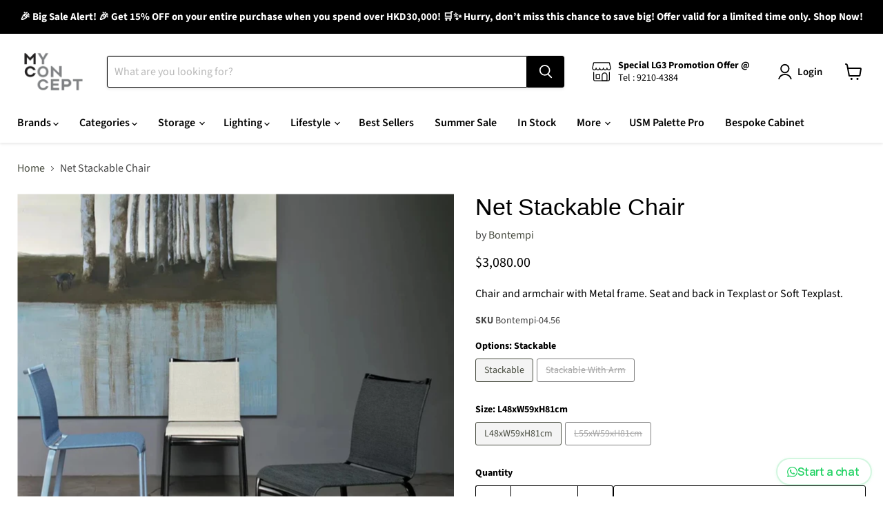

--- FILE ---
content_type: text/html; charset=utf-8
request_url: https://www.myconcept.com.hk/collections/all/products/bontempi-net-stackable-chair?view=recently-viewed
body_size: 1237
content:






















  

  












<li
  class="productgrid--item  imagestyle--natural        product-recently-viewed-card    show-actions--mobile"
  data-product-item
  data-product-quickshop-url="/products/bontempi-net-stackable-chair"
  
    data-recently-viewed-card
  
>
  <div class="productitem" data-product-item-content>
    
    
    
    

    

    

    <div class="productitem__container">
      <div class="product-recently-viewed-card-time" data-product-handle="bontempi-net-stackable-chair">
      <button
        class="product-recently-viewed-card-remove"
        aria-label="close"
        data-remove-recently-viewed
      >
        


                                                                      <svg class="icon-remove "    aria-hidden="true"    focusable="false"    role="presentation"    xmlns="http://www.w3.org/2000/svg" width="10" height="10" viewBox="0 0 10 10" xmlns="http://www.w3.org/2000/svg">      <path fill="currentColor" d="M6.08785659,5 L9.77469752,1.31315906 L8.68684094,0.225302476 L5,3.91214341 L1.31315906,0.225302476 L0.225302476,1.31315906 L3.91214341,5 L0.225302476,8.68684094 L1.31315906,9.77469752 L5,6.08785659 L8.68684094,9.77469752 L9.77469752,8.68684094 L6.08785659,5 Z"></path>    </svg>                                              

      </button>
    </div>

      <div class="productitem__image-container">
        <a
          class="productitem--image-link"
          href="/products/bontempi-net-stackable-chair"
          aria-label="/products/bontempi-net-stackable-chair"
          tabindex="-1"
          data-product-page-link
        >
          <figure
            class="productitem--image"
            data-product-item-image
            
              style="--product-grid-item-image-aspect-ratio: 1.0;"
            
          >
            
              
                
                

  
    <noscript data-rimg-noscript>
      <img
        
          src="//www.myconcept.com.hk/cdn/shop/products/NET_04-56CM327-1_512x512.webp?v=1671088717"
        

        alt="Net Stackable Chair - MyConcept Hong Kong"
        data-rimg="noscript"
        srcset="//www.myconcept.com.hk/cdn/shop/products/NET_04-56CM327-1_512x512.webp?v=1671088717 1x, //www.myconcept.com.hk/cdn/shop/products/NET_04-56CM327-1_1024x1024.webp?v=1671088717 2x, //www.myconcept.com.hk/cdn/shop/products/NET_04-56CM327-1_1475x1475.webp?v=1671088717 2.88x"
        class="productitem--image-alternate"
        
        
      >
    </noscript>
  

  <img
    
      src="//www.myconcept.com.hk/cdn/shop/products/NET_04-56CM327-1_512x512.webp?v=1671088717"
    
    alt="Net Stackable Chair - MyConcept Hong Kong"

    
      data-rimg="lazy"
      data-rimg-scale="1"
      data-rimg-template="//www.myconcept.com.hk/cdn/shop/products/NET_04-56CM327-1_{size}.webp?v=1671088717"
      data-rimg-max="1478x1478"
      data-rimg-crop="false"
      
      srcset="data:image/svg+xml;utf8,<svg%20xmlns='http://www.w3.org/2000/svg'%20width='512'%20height='512'></svg>"
    

    class="productitem--image-alternate"
    
    
  >



  <div data-rimg-canvas></div>


              
              

  
    <noscript data-rimg-noscript>
      <img
        
          src="//www.myconcept.com.hk/cdn/shop/products/NET_04-56M327_X114_NET_04-56M326_X112_NET_04-56M318_X113_b4dd8e97-2cc1-419f-b6cf-e61def27a729_512x512.webp?v=1671088710"
        

        alt="Net Stackable Chair - MyConcept Hong Kong"
        data-rimg="noscript"
        srcset="//www.myconcept.com.hk/cdn/shop/products/NET_04-56M327_X114_NET_04-56M326_X112_NET_04-56M318_X113_b4dd8e97-2cc1-419f-b6cf-e61def27a729_512x512.webp?v=1671088710 1x, //www.myconcept.com.hk/cdn/shop/products/NET_04-56M327_X114_NET_04-56M326_X112_NET_04-56M318_X113_b4dd8e97-2cc1-419f-b6cf-e61def27a729_1024x1024.webp?v=1671088710 2x, //www.myconcept.com.hk/cdn/shop/products/NET_04-56M327_X114_NET_04-56M326_X112_NET_04-56M318_X113_b4dd8e97-2cc1-419f-b6cf-e61def27a729_1300x1300.webp?v=1671088710 2.54x"
        class="productitem--image-primary"
        
        
      >
    </noscript>
  

  <img
    
      src="//www.myconcept.com.hk/cdn/shop/products/NET_04-56M327_X114_NET_04-56M326_X112_NET_04-56M318_X113_b4dd8e97-2cc1-419f-b6cf-e61def27a729_512x512.webp?v=1671088710"
    
    alt="Net Stackable Chair - MyConcept Hong Kong"

    
      data-rimg="lazy"
      data-rimg-scale="1"
      data-rimg-template="//www.myconcept.com.hk/cdn/shop/products/NET_04-56M327_X114_NET_04-56M326_X112_NET_04-56M318_X113_b4dd8e97-2cc1-419f-b6cf-e61def27a729_{size}.webp?v=1671088710"
      data-rimg-max="1304x1304"
      data-rimg-crop="false"
      
      srcset="data:image/svg+xml;utf8,<svg%20xmlns='http://www.w3.org/2000/svg'%20width='512'%20height='512'></svg>"
    

    class="productitem--image-primary"
    
    
  >



  <div data-rimg-canvas></div>


            

            



























          </figure>
        </a>
      </div><div class="productitem--info">
        
          
        

        

        <h2 class="productitem--title">
          <a href="/products/bontempi-net-stackable-chair" data-product-page-link>
            Net Stackable Chair
          </a>
        </h2>

        
          
            <span class="productitem--vendor">
              <a href="/collections/vendors?q=Bontempi" title="Bontempi">Bontempi</a>
            </span>
          
        

        
          






























<div class="price productitem__price  ">
  
    <div
      class="price__compare-at "
      data-price-compare-container
    >

      
        <span class="money price__original" data-price-original></span>
      
    </div>


    
      
      <div class="price__compare-at--hidden" data-compare-price-range-hidden>
        
          <span class="visually-hidden">Original price</span>
          <span class="money price__compare-at--min" data-price-compare-min>
            $3,080.00
          </span>
          -
          <span class="visually-hidden">Original price</span>
          <span class="money price__compare-at--max" data-price-compare-max>
            $4,980.00
          </span>
        
      </div>
      <div class="price__compare-at--hidden" data-compare-price-hidden>
        <span class="visually-hidden">Original price</span>
        <span class="money price__compare-at--single" data-price-compare>
          
        </span>
      </div>
    
  

  <div class="price__current  " data-price-container>

    

    
      
      
        
          <span class="money price__current--min" data-price-min>$3,080.00</span>
          -
          <span class="money price__current--max" data-price-max>$4,980.00</span>
        
      
    
    
  </div>

  
    
    <div class="price__current--hidden" data-current-price-range-hidden>
      
        <span class="money price__current--min" data-price-min>$3,080.00</span>
        -
        <span class="money price__current--max" data-price-max>$4,980.00</span>
      
    </div>
    <div class="price__current--hidden" data-current-price-hidden>
      <span class="visually-hidden">Current price</span>
      <span class="money" data-price>
        $3,080.00
      </span>
    </div>
  

  
    
    
    
    

    <div
      class="
        productitem__unit-price
        hidden
      "
      data-unit-price
    >
      <span class="productitem__total-quantity" data-total-quantity></span> | <span class="productitem__unit-price--amount money" data-unit-price-amount></span> / <span class="productitem__unit-price--measure" data-unit-price-measure></span>
    </div>
  

  
</div>


        

        
          
            <div class="productitem__stock-level">
              







<div class="product-stock-level-wrapper" >
  
</div>

            </div>
          

          
            
          
        

        
          <div class="productitem--description">
            <p>Chair and armchair with Metal frame. Seat and back in Texplast or Soft Texplast.</p>

            
          </div>
        
      </div>

      
    </div>
  </div>

  
    <script type="application/json" data-quick-buy-settings>
      {
        "cart_redirection": true,
        "money_format": "${{amount}}"
      }
    </script>
  
</li>


--- FILE ---
content_type: text/css
request_url: https://cdn.shopify.com/extensions/bc16bfbe-1b8e-435c-aa96-816427b24b4e/quickchat-11/assets/chat-button.css
body_size: -50
content:
@import url('https://fonts.googleapis.com/css2?family=Manrope:wght@400;500;600&display=swap');

a[is="wa-chat-button"] {
  display: flex;
  text-decoration: none;
  line-height: normal;
  align-items: center;
  justify-content: center;
  position: fixed;
  bottom: 16px;
  right: 16px;
  gap: 7px;
  border-radius: 20px;
  border: 2px solid rgba(37, 211, 102, 0.20);
  background: #FFF;
  box-shadow: 0px 1px 4px 0px rgba(37, 211, 102, 0.10);
  z-index: 9999;
  padding: 7px 16px 7px 14px;
  cursor: pointer;
  color: #25D366;
  font-family: Manrope;
  font-size: 16px;
  font-style: normal;
  font-weight: 700;
  letter-spacing: -0.01em;
  font-family: 'Manrope', sans-serif;
  transition: all 0.2s ease;
}
a[is="wa-chat-button"]:hover {
  box-shadow: 0px 1px 4px 0px rgba(37, 211, 102, 0.20);
}

--- FILE ---
content_type: text/plain; charset=utf-8
request_url: https://sp-micro-proxy.b-cdn.net/micro?unique_id=myconcepthk.myshopify.com
body_size: 4281
content:
{"site":{"free_plan_limit_reached":false,"billing_status":"active","billing_active":true,"pricing_plan_required":false,"settings":{"proof_mobile_position":"Bottom","proof_desktop_position":"Bottom Left","proof_pop_size":"default","proof_start_delay_time":1,"proof_time_between":3,"proof_display_time":6,"proof_visible":false,"proof_cycle":true,"proof_mobile_enabled":true,"proof_desktop_enabled":true,"proof_tablet_enabled":null,"proof_locale":"en","proof_show_powered_by":false},"site_integrations":[{"id":"2308758","enabled":true,"integration":{"name":"Shopify Purchase","handle":"shopify_api_purchase","pro":false},"settings":{"proof_onclick_new_tab":null,"proof_exclude_pages":null,"proof_include_pages":[],"proof_display_pages_mode":"excluded","proof_minimum_activity_sessions":2,"proof_height":110,"proof_bottom":15,"proof_top":10,"proof_right":15,"proof_left":10,"proof_background_color":"#fff","proof_background_image_url":"","proof_font_color":"#333","proof_border_radius":8,"proof_padding_top":0,"proof_padding_bottom":0,"proof_padding_left":8,"proof_padding_right":16,"proof_icon_color":null,"proof_icon_background_color":null,"proof_hours_before_obscure":20,"proof_minimum_review_rating":5,"proof_highlights_color":"#F89815","proof_display_review":true,"proof_show_review_on_hover":false,"proof_summary_time_range":1440,"proof_summary_minimum_count":10,"proof_show_media":true,"proof_show_message":true,"proof_media_url":null,"proof_media_position":"top","proof_nudge_click_url":null,"proof_icon_url":null,"proof_icon_mode":null,"proof_icon_enabled":false},"template":{"id":"4","body":{"top":"{{first_name}} in {{city}}, {{province}} {{country}}","middle":"Purchased {{product_title}}"},"raw_body":"<top>{{first_name}} in {{city}}, {{province}} {{country}}</top><middle>Purchased {{product_title}}</middle>","locale":"en"}},{"id":"2308757","enabled":true,"integration":{"name":"Shopify Add To Cart","handle":"shopify_storefront_add_to_cart","pro":false},"settings":{"proof_onclick_new_tab":null,"proof_exclude_pages":null,"proof_include_pages":[],"proof_display_pages_mode":"excluded","proof_minimum_activity_sessions":2,"proof_height":110,"proof_bottom":15,"proof_top":10,"proof_right":15,"proof_left":10,"proof_background_color":"#fff","proof_background_image_url":"","proof_font_color":"#333","proof_border_radius":8,"proof_padding_top":0,"proof_padding_bottom":0,"proof_padding_left":8,"proof_padding_right":16,"proof_icon_color":null,"proof_icon_background_color":null,"proof_hours_before_obscure":20,"proof_minimum_review_rating":5,"proof_highlights_color":"#F89815","proof_display_review":true,"proof_show_review_on_hover":false,"proof_summary_time_range":1440,"proof_summary_minimum_count":10,"proof_show_media":true,"proof_show_message":true,"proof_media_url":null,"proof_media_position":"top","proof_nudge_click_url":null,"proof_icon_url":null,"proof_icon_mode":null,"proof_icon_enabled":false},"template":{"id":"36","body":{"top":"{{first_name}} in {{city}}, {{province}} {{country}}","middle":"Added to Cart {{product_title}}"},"raw_body":"<top>{{first_name}} in {{city}}, {{province}} {{country}}</top><middle>Added to Cart {{product_title}}</middle>","locale":"en"}}],"events":[{"id":"244259308","created_at":"2026-01-21T15:38:46.956Z","variables":{"first_name":"Someone","city":"Central","province":"Central and Western District","province_code":"HCW","country":"Hong Kong","country_code":"HK","product_title":"USM Haller Low Cabinet"},"click_url":"https://www.myconcept.com.hk/products/usm-usm-haller-low-cabinet","image_url":"https://cdn.shopify.com/s/files/1/0913/3370/files/usm-haller-low-cainet-usm.jpg?v=1700104994","product":{"id":"63378306","product_id":"6991222505523","title":"USM Haller Low Cabinet","created_at":"2025-04-30T10:41:43.001Z","updated_at":"2025-08-12T11:04:22.431Z","published_at":"2024-05-13T07:26:30.000Z"},"site_integration":{"id":"2308757","enabled":true,"integration":{"name":"Shopify Add To Cart","handle":"shopify_storefront_add_to_cart","pro":false},"template":{"id":"36","body":{"top":"{{first_name}} in {{city}}, {{province}} {{country}}","middle":"Added to Cart {{product_title}}"},"raw_body":"<top>{{first_name}} in {{city}}, {{province}} {{country}}</top><middle>Added to Cart {{product_title}}</middle>","locale":"en"}}},{"id":"244247553","created_at":"2026-01-21T09:12:21.000Z","variables":{"first_name":"Someone","city":"紅磡","province":"Kowloon","province_code":"KL","country":"Hong Kong","country_code":"HK","product_title":"SM 33 Dining Table"},"click_url":"https://www.myconcept.com.hk/products/skovby-sm-33-dining-table","image_url":"https://cdn.shopify.com/s/files/1/0913/3370/products/GetImage_01d9f042-c08b-4a90-96a5-23c6216e59fd.jpg?v=1654672549","product":{"id":"63376401","product_id":"6744528551987","title":"SM 33 Dining Table","created_at":"2025-04-30T10:39:36.301Z","updated_at":"2025-11-29T10:35:43.115Z","published_at":"2022-06-04T01:44:58.000Z"},"site_integration":{"id":"2308758","enabled":true,"integration":{"name":"Shopify Purchase","handle":"shopify_api_purchase","pro":false},"template":{"id":"4","body":{"top":"{{first_name}} in {{city}}, {{province}} {{country}}","middle":"Purchased {{product_title}}"},"raw_body":"<top>{{first_name}} in {{city}}, {{province}} {{country}}</top><middle>Purchased {{product_title}}</middle>","locale":"en"}}},{"id":"244247172","created_at":"2026-01-21T08:57:19.310Z","variables":{"first_name":"Someone","city":"Naaldwijk","province":"South Holland","province_code":"ZH","country":"Netherlands","country_code":"NL","product_title":"Wassily Lounge Chair"},"click_url":"https://www.myconcept.com.hk/products/knoll-wassily-lounge-chair","image_url":"https://cdn.shopify.com/s/files/1/0913/3370/products/wassily-chair-6279_z.jpg?v=1673085324","product":{"id":"63377066","product_id":"6881494138931","title":"Wassily Lounge Chair","created_at":"2025-04-30T10:39:54.419Z","updated_at":"2025-09-16T11:03:38.994Z","published_at":"2023-01-07T09:55:42.000Z"},"site_integration":{"id":"2308757","enabled":true,"integration":{"name":"Shopify Add To Cart","handle":"shopify_storefront_add_to_cart","pro":false},"template":{"id":"36","body":{"top":"{{first_name}} in {{city}}, {{province}} {{country}}","middle":"Added to Cart {{product_title}}"},"raw_body":"<top>{{first_name}} in {{city}}, {{province}} {{country}}</top><middle>Added to Cart {{product_title}}</middle>","locale":"en"}}},{"id":"244244942","created_at":"2026-01-21T07:10:19.711Z","variables":{"first_name":"Someone","city":"Central","province":"Central and Western District","province_code":"HCW","country":"Hong Kong","country_code":"HK","product_title":"SM 33 Dining Table"},"click_url":"https://www.myconcept.com.hk/products/skovby-sm-33-dining-table","image_url":"https://cdn.shopify.com/s/files/1/0913/3370/products/GetImage_01d9f042-c08b-4a90-96a5-23c6216e59fd.jpg?v=1654672549","product":{"id":"63376401","product_id":"6744528551987","title":"SM 33 Dining Table","created_at":"2025-04-30T10:39:36.301Z","updated_at":"2025-11-29T10:35:43.115Z","published_at":"2022-06-04T01:44:58.000Z"},"site_integration":{"id":"2308757","enabled":true,"integration":{"name":"Shopify Add To Cart","handle":"shopify_storefront_add_to_cart","pro":false},"template":{"id":"36","body":{"top":"{{first_name}} in {{city}}, {{province}} {{country}}","middle":"Added to Cart {{product_title}}"},"raw_body":"<top>{{first_name}} in {{city}}, {{province}} {{country}}</top><middle>Added to Cart {{product_title}}</middle>","locale":"en"}}},{"id":"244241071","created_at":"2026-01-21T05:20:19.726Z","variables":{"first_name":"Someone","city":"Taipei","province":"Taipei City","province_code":"TPE","country":"Taiwan","country_code":"TW","product_title":"Flamingo 1510 Pendant Lamp"},"click_url":"https://www.myconcept.com.hk/products/vibia-flamingo-1510-pendant-lamp","image_url":"https://cdn.shopify.com/s/files/1/0913/3370/files/flamingo_col_1510-18_1024.png?v=1716445620","product":{"id":"63379859","product_id":"7266422259763","title":"Flamingo 1510 Pendant Lamp","created_at":"2025-04-30T10:42:47.226Z","updated_at":"2025-04-30T10:42:47.226Z","published_at":"2024-05-23T06:30:47.000Z"},"site_integration":{"id":"2308757","enabled":true,"integration":{"name":"Shopify Add To Cart","handle":"shopify_storefront_add_to_cart","pro":false},"template":{"id":"36","body":{"top":"{{first_name}} in {{city}}, {{province}} {{country}}","middle":"Added to Cart {{product_title}}"},"raw_body":"<top>{{first_name}} in {{city}}, {{province}} {{country}}</top><middle>Added to Cart {{product_title}}</middle>","locale":"en"}}},{"id":"244241060","created_at":"2026-01-21T05:19:36.408Z","variables":{"first_name":"Someone","city":"Tuen Mun","province":"Tuen Mun","province_code":"NTM","country":"Hong Kong","country_code":"HK","product_title":"Armchair Country Side"},"click_url":"https://www.myconcept.com.hk/products/kare-design-armchair-country-side","image_url":"https://cdn.shopify.com/s/files/1/0913/3370/products/KARE-79065-700x700.jpg?v=1621889469","product":{"id":"63374424","product_id":"4741840371763","title":"Armchair Country Side","created_at":"2025-04-30T10:36:32.381Z","updated_at":"2025-04-30T10:36:32.381Z","published_at":"2021-01-31T05:29:53.000Z"},"site_integration":{"id":"2308757","enabled":true,"integration":{"name":"Shopify Add To Cart","handle":"shopify_storefront_add_to_cart","pro":false},"template":{"id":"36","body":{"top":"{{first_name}} in {{city}}, {{province}} {{country}}","middle":"Added to Cart {{product_title}}"},"raw_body":"<top>{{first_name}} in {{city}}, {{province}} {{country}}</top><middle>Added to Cart {{product_title}}</middle>","locale":"en"}}},{"id":"244191871","created_at":null,"variables":{"first_name":"Someone","city":"Central","province":"Central and Western District","province_code":"HCW","country":"Hong Kong","country_code":"HK","product_title":"CURVA magazine holder"},"click_url":"https://www.myconcept.com.hk/products/aytm-curva-magazine-holder","image_url":"https://cdn.shopify.com/s/files/1/0913/3370/products/500200004081_CURVA_magazine_holder_silver_1.jpg?v=1621887766","product":{"id":"63372451","product_id":"1686627483699","title":"CURVA magazine holder","created_at":"2025-04-30T10:33:42.792Z","updated_at":"2025-04-30T10:33:42.792Z","published_at":"2019-02-02T05:51:56.000Z"},"site_integration":{"id":"2308757","enabled":true,"integration":{"name":"Shopify Add To Cart","handle":"shopify_storefront_add_to_cart","pro":false},"template":{"id":"36","body":{"top":"{{first_name}} in {{city}}, {{province}} {{country}}","middle":"Added to Cart {{product_title}}"},"raw_body":"<top>{{first_name}} in {{city}}, {{province}} {{country}}</top><middle>Added to Cart {{product_title}}</middle>","locale":"en"}}},{"id":"244190307","created_at":null,"variables":{"first_name":"Someone","city":"Kowloon","province":"Kowloon City","province_code":"KKC","country":"Hong Kong","country_code":"HK","product_title":"Hang-it-all by Vitra"},"click_url":"https://www.myconcept.com.hk/products/hang-it-all-by-vitra","image_url":"https://cdn.shopify.com/s/files/1/0913/3370/products/hang.jpg?v=1627990839","product":{"id":"63375552","product_id":"6586823901235","title":"Hang-it-all by Vitra","created_at":"2025-04-30T10:38:04.478Z","updated_at":"2025-08-29T05:09:12.680Z","published_at":"2023-08-12T15:41:31.000Z"},"site_integration":{"id":"2308757","enabled":true,"integration":{"name":"Shopify Add To Cart","handle":"shopify_storefront_add_to_cart","pro":false},"template":{"id":"36","body":{"top":"{{first_name}} in {{city}}, {{province}} {{country}}","middle":"Added to Cart {{product_title}}"},"raw_body":"<top>{{first_name}} in {{city}}, {{province}} {{country}}</top><middle>Added to Cart {{product_title}}</middle>","locale":"en"}}},{"id":"244187281","created_at":null,"variables":{"first_name":"Someone","city":"Ha Long","province":"Tinh Quang Ninh","province_code":"13","country":"Vietnam","country_code":"VN","product_title":"Taccia Table Lamps"},"click_url":"https://www.myconcept.com.hk/products/flos-taccia-table-lamps","image_url":"https://cdn.shopify.com/s/files/1/0913/3370/files/taccia-table-a-pg-castiglioni-flos-F6602004-product-still-life-big.jpg?v=1743976640","product":{"id":"63381203","product_id":"7550043324467","title":"Taccia Table Lamps","created_at":"2025-04-30T10:44:13.105Z","updated_at":"2025-05-05T06:27:58.844Z","published_at":"2025-04-06T22:05:46.000Z"},"site_integration":{"id":"2308757","enabled":true,"integration":{"name":"Shopify Add To Cart","handle":"shopify_storefront_add_to_cart","pro":false},"template":{"id":"36","body":{"top":"{{first_name}} in {{city}}, {{province}} {{country}}","middle":"Added to Cart {{product_title}}"},"raw_body":"<top>{{first_name}} in {{city}}, {{province}} {{country}}</top><middle>Added to Cart {{product_title}}</middle>","locale":"en"}}},{"id":"244175394","created_at":null,"variables":{"first_name":"Someone","city":"Rowley Regis","province":"England","province_code":"ENG","country":"United Kingdom","country_code":"GB","product_title":"VLA61 Monarch Chair"},"click_url":"https://www.myconcept.com.hk/products/vla61-monarch-chair","image_url":"https://cdn.shopify.com/s/files/1/0913/3370/files/oakoilbaru0410_vla61_oak_oil_baru0410_front.png?v=1745732044","product":{"id":"63381850","product_id":"7574826385459","title":"VLA61 Monarch Chair","created_at":"2025-04-30T10:45:09.585Z","updated_at":"2025-05-01T00:40:41.041Z","published_at":"2025-04-27T05:05:16.000Z"},"site_integration":{"id":"2308757","enabled":true,"integration":{"name":"Shopify Add To Cart","handle":"shopify_storefront_add_to_cart","pro":false},"template":{"id":"36","body":{"top":"{{first_name}} in {{city}}, {{province}} {{country}}","middle":"Added to Cart {{product_title}}"},"raw_body":"<top>{{first_name}} in {{city}}, {{province}} {{country}}</top><middle>Added to Cart {{product_title}}</middle>","locale":"en"}}},{"id":"244164878","created_at":null,"variables":{"first_name":"Someone","city":"Central","province":"Central and Western District","province_code":"HCW","country":"Hong Kong","country_code":"HK","product_title":"Copper Cheese Knife"},"click_url":"https://www.myconcept.com.hk/products/just-slate-copper-cheese-knife","image_url":"https://cdn.shopify.com/s/files/1/0913/3370/products/9430cda572044525bc8f883fd802c94f.jpg?v=1621887509","product":{"id":"63372185","product_id":"1633602338867","title":"Copper Cheese Knife","created_at":"2025-04-30T10:33:25.609Z","updated_at":"2025-04-30T10:33:25.609Z","published_at":"2021-06-26T07:26:35.000Z"},"site_integration":{"id":"2308757","enabled":true,"integration":{"name":"Shopify Add To Cart","handle":"shopify_storefront_add_to_cart","pro":false},"template":{"id":"36","body":{"top":"{{first_name}} in {{city}}, {{province}} {{country}}","middle":"Added to Cart {{product_title}}"},"raw_body":"<top>{{first_name}} in {{city}}, {{province}} {{country}}</top><middle>Added to Cart {{product_title}}</middle>","locale":"en"}}},{"id":"244158275","created_at":null,"variables":{"first_name":"Someone","city":"Central","province":"Central and Western District","province_code":"HCW","country":"Hong Kong","country_code":"HK","product_title":"TOLOMEO MICRO TABLE"},"click_url":"https://www.myconcept.com.hk/products/artemide-tolomeo-micro-table","image_url":"https://cdn.shopify.com/s/files/1/0913/3370/products/tolomeo_tavolo_micro_image1835480-900x900.jpg?v=1621888414","product":{"id":"63372982","product_id":"1989370052659","title":"TOLOMEO MICRO TABLE","created_at":"2025-04-30T10:34:07.641Z","updated_at":"2025-11-23T09:09:32.839Z","published_at":"2019-07-05T10:54:11.000Z"},"site_integration":{"id":"2308757","enabled":true,"integration":{"name":"Shopify Add To Cart","handle":"shopify_storefront_add_to_cart","pro":false},"template":{"id":"36","body":{"top":"{{first_name}} in {{city}}, {{province}} {{country}}","middle":"Added to Cart {{product_title}}"},"raw_body":"<top>{{first_name}} in {{city}}, {{province}} {{country}}</top><middle>Added to Cart {{product_title}}</middle>","locale":"en"}}},{"id":"244152019","created_at":null,"variables":{"first_name":"Someone","city":"Stanley","province":"Hong Kong Island","province_code":"HK","country":"Hong Kong","country_code":"HK","product_title":"USM Haller E Wardrobe - 87"},"click_url":"https://www.myconcept.com.hk/products/usm-haller-e-wardrobe-87","image_url":"https://cdn.shopify.com/s/files/1/0913/3370/files/USM_Haller_E_Wardrobe_-_87.jpg?v=1733361316","product":{"id":"63380714","product_id":"7473591287859","title":"USM Haller E Wardrobe - 87","created_at":"2025-04-30T10:43:32.713Z","updated_at":"2026-01-19T12:03:22.573Z","published_at":"2024-11-29T06:34:39.000Z"},"site_integration":{"id":"2308758","enabled":true,"integration":{"name":"Shopify Purchase","handle":"shopify_api_purchase","pro":false},"template":{"id":"4","body":{"top":"{{first_name}} in {{city}}, {{province}} {{country}}","middle":"Purchased {{product_title}}"},"raw_body":"<top>{{first_name}} in {{city}}, {{province}} {{country}}</top><middle>Purchased {{product_title}}</middle>","locale":"en"}}},{"id":"244144691","created_at":null,"variables":{"first_name":"Someone","city":"Happy Valley","province":"Hong Kong Island","province_code":"HK","country":"Hong Kong","country_code":"HK","product_title":"Flock of Light 31"},"click_url":"https://www.myconcept.com.hk/products/moooi-flock-of-light-31","image_url":"https://cdn.shopify.com/s/files/1/0913/3370/products/Flock-of-Light-31-V2.png?v=1644540441","product":{"id":"63375942","product_id":"6669938327603","title":"Flock of Light 31","created_at":"2025-04-30T10:38:52.117Z","updated_at":"2026-01-19T12:03:22.336Z","published_at":"2022-02-11T06:06:17.000Z"},"site_integration":{"id":"2308758","enabled":true,"integration":{"name":"Shopify Purchase","handle":"shopify_api_purchase","pro":false},"template":{"id":"4","body":{"top":"{{first_name}} in {{city}}, {{province}} {{country}}","middle":"Purchased {{product_title}}"},"raw_body":"<top>{{first_name}} in {{city}}, {{province}} {{country}}</top><middle>Purchased {{product_title}}</middle>","locale":"en"}}},{"id":"244141747","created_at":null,"variables":{"first_name":"Someone","city":"HONG KONG","province":"Hong Kong Island","province_code":"HK","country":"Hong Kong","country_code":"HK","product_title":"Snowball"},"click_url":"https://www.myconcept.com.hk/products/snowball","image_url":"https://cdn.shopify.com/s/files/1/0913/3370/products/snowball_base_1.jpg?v=1621886786","product":{"id":"63371424","product_id":"420452794401","title":"Snowball","created_at":"2025-04-30T10:32:36.053Z","updated_at":"2026-01-19T05:28:38.915Z","published_at":"2018-01-18T12:35:44.000Z"},"site_integration":{"id":"2308758","enabled":true,"integration":{"name":"Shopify Purchase","handle":"shopify_api_purchase","pro":false},"template":{"id":"4","body":{"top":"{{first_name}} in {{city}}, {{province}} {{country}}","middle":"Purchased {{product_title}}"},"raw_body":"<top>{{first_name}} in {{city}}, {{province}} {{country}}</top><middle>Purchased {{product_title}}</middle>","locale":"en"}}},{"id":"244141554","created_at":null,"variables":{"first_name":"Someone","city":"Taipei City","province":"Taipei City","province_code":"TPE","country":"Taiwan","country_code":"TW","product_title":"Snowball"},"click_url":"https://www.myconcept.com.hk/products/snowball","image_url":"https://cdn.shopify.com/s/files/1/0913/3370/products/snowball_base_1.jpg?v=1621886786","product":{"id":"63371424","product_id":"420452794401","title":"Snowball","created_at":"2025-04-30T10:32:36.053Z","updated_at":"2026-01-19T05:28:38.915Z","published_at":"2018-01-18T12:35:44.000Z"},"site_integration":{"id":"2308757","enabled":true,"integration":{"name":"Shopify Add To Cart","handle":"shopify_storefront_add_to_cart","pro":false},"template":{"id":"36","body":{"top":"{{first_name}} in {{city}}, {{province}} {{country}}","middle":"Added to Cart {{product_title}}"},"raw_body":"<top>{{first_name}} in {{city}}, {{province}} {{country}}</top><middle>Added to Cart {{product_title}}</middle>","locale":"en"}}},{"id":"244136799","created_at":null,"variables":{"first_name":"Someone","city":"Taipei","province":"Taipei City","province_code":"TPE","country":"Taiwan","country_code":"TW","product_title":"Snowball"},"click_url":"https://www.myconcept.com.hk/products/snowball","image_url":"https://cdn.shopify.com/s/files/1/0913/3370/products/snowball_base_1.jpg?v=1621886786","product":{"id":"63371424","product_id":"420452794401","title":"Snowball","created_at":"2025-04-30T10:32:36.053Z","updated_at":"2026-01-19T05:28:38.915Z","published_at":"2018-01-18T12:35:44.000Z"},"site_integration":{"id":"2308757","enabled":true,"integration":{"name":"Shopify Add To Cart","handle":"shopify_storefront_add_to_cart","pro":false},"template":{"id":"36","body":{"top":"{{first_name}} in {{city}}, {{province}} {{country}}","middle":"Added to Cart {{product_title}}"},"raw_body":"<top>{{first_name}} in {{city}}, {{province}} {{country}}</top><middle>Added to Cart {{product_title}}</middle>","locale":"en"}}},{"id":"244130510","created_at":null,"variables":{"first_name":"Someone","city":"Denver","province":"Colorado","province_code":"CO","country":"United States","country_code":"US","product_title":"Lantern Side Table by Ariake"},"click_url":"https://www.myconcept.com.hk/products/lantern-table-by-ariake","image_url":"https://cdn.shopify.com/s/files/1/0913/3370/products/image3.jpg?v=1670919189","product":{"id":"63376808","product_id":"6875956478003","title":"Lantern Side Table by Ariake","created_at":"2025-04-30T10:39:49.583Z","updated_at":"2025-04-30T10:39:49.583Z","published_at":"2022-12-13T08:14:54.000Z"},"site_integration":{"id":"2308757","enabled":true,"integration":{"name":"Shopify Add To Cart","handle":"shopify_storefront_add_to_cart","pro":false},"template":{"id":"36","body":{"top":"{{first_name}} in {{city}}, {{province}} {{country}}","middle":"Added to Cart {{product_title}}"},"raw_body":"<top>{{first_name}} in {{city}}, {{province}} {{country}}</top><middle>Added to Cart {{product_title}}</middle>","locale":"en"}}},{"id":"244109417","created_at":null,"variables":{"first_name":"Someone","city":"Central","province":"Central and Western District","province_code":"HCW","country":"Hong Kong","country_code":"HK","product_title":"TALO LED SUSPENSION"},"click_url":"https://www.myconcept.com.hk/products/artemide-talo-led-suspension","image_url":"https://cdn.shopify.com/s/files/1/0913/3370/products/talo_gallery4750944-1920x1080.jpg?v=1621888601","product":{"id":"63373230","product_id":"4410869547059","title":"TALO LED SUSPENSION","created_at":"2025-04-30T10:34:34.743Z","updated_at":"2025-04-30T10:34:34.743Z","published_at":"2019-12-28T09:48:17.000Z"},"site_integration":{"id":"2308757","enabled":true,"integration":{"name":"Shopify Add To Cart","handle":"shopify_storefront_add_to_cart","pro":false},"template":{"id":"36","body":{"top":"{{first_name}} in {{city}}, {{province}} {{country}}","middle":"Added to Cart {{product_title}}"},"raw_body":"<top>{{first_name}} in {{city}}, {{province}} {{country}}</top><middle>Added to Cart {{product_title}}</middle>","locale":"en"}}},{"id":"244109921","created_at":null,"variables":{"first_name":"Someone","city":"Central","province":"Central and Western District","province_code":"HCW","country":"Hong Kong","country_code":"HK","product_title":"USM Haller E Wardrobe - 87"},"click_url":"https://www.myconcept.com.hk/products/usm-haller-e-wardrobe-87","image_url":"https://cdn.shopify.com/s/files/1/0913/3370/files/USM_Haller_E_Wardrobe_-_87.jpg?v=1733361316","product":{"id":"63380714","product_id":"7473591287859","title":"USM Haller E Wardrobe - 87","created_at":"2025-04-30T10:43:32.713Z","updated_at":"2026-01-19T12:03:22.573Z","published_at":"2024-11-29T06:34:39.000Z"},"site_integration":{"id":"2308757","enabled":true,"integration":{"name":"Shopify Add To Cart","handle":"shopify_storefront_add_to_cart","pro":false},"template":{"id":"36","body":{"top":"{{first_name}} in {{city}}, {{province}} {{country}}","middle":"Added to Cart {{product_title}}"},"raw_body":"<top>{{first_name}} in {{city}}, {{province}} {{country}}</top><middle>Added to Cart {{product_title}}</middle>","locale":"en"}}},{"id":"244107364","created_at":null,"variables":{"first_name":"Someone","city":"Nizbor","province":"Central Bohemia","province_code":"20","country":"Czechia","country_code":"CZ","product_title":"Console La Gomera 120x38"},"click_url":"https://www.myconcept.com.hk/products/kare-design-console-la-gomera","image_url":"https://cdn.shopify.com/s/files/1/0913/3370/products/KARE-84140-700x700.jpg?v=1621889757","product":{"id":"63374504","product_id":"4741842993203","title":"Console La Gomera 120x38","created_at":"2025-04-30T10:36:34.894Z","updated_at":"2025-04-30T10:36:34.894Z","published_at":"2021-10-31T05:54:19.000Z"},"site_integration":{"id":"2308757","enabled":true,"integration":{"name":"Shopify Add To Cart","handle":"shopify_storefront_add_to_cart","pro":false},"template":{"id":"36","body":{"top":"{{first_name}} in {{city}}, {{province}} {{country}}","middle":"Added to Cart {{product_title}}"},"raw_body":"<top>{{first_name}} in {{city}}, {{province}} {{country}}</top><middle>Added to Cart {{product_title}}</middle>","locale":"en"}}},{"id":"244104389","created_at":null,"variables":{"first_name":"Someone","city":"Central","province":"Central and Western District","province_code":"HCW","country":"Hong Kong","country_code":"HK","product_title":"006 MEDIUM"},"click_url":"https://www.myconcept.com.hk/products/fontanaarte-006-medium","image_url":"https://cdn.shopify.com/s/files/1/0913/3370/products/006_f000645150cbne_still.jpg?v=1621889021","product":{"id":"63373788","product_id":"4588911198259","title":"006 MEDIUM","created_at":"2025-04-30T10:35:22.028Z","updated_at":"2025-04-30T10:35:22.028Z","published_at":"2020-06-27T04:49:30.000Z"},"site_integration":{"id":"2308757","enabled":true,"integration":{"name":"Shopify Add To Cart","handle":"shopify_storefront_add_to_cart","pro":false},"template":{"id":"36","body":{"top":"{{first_name}} in {{city}}, {{province}} {{country}}","middle":"Added to Cart {{product_title}}"},"raw_body":"<top>{{first_name}} in {{city}}, {{province}} {{country}}</top><middle>Added to Cart {{product_title}}</middle>","locale":"en"}}},{"id":"244103378","created_at":null,"variables":{"first_name":"Someone","city":"Central","province":"Central and Western District","province_code":"HCW","country":"Hong Kong","country_code":"HK","product_title":"TOLOMEO MEGA LED FLOOR MICROSWITCH 36"},"click_url":"https://www.myconcept.com.hk/products/artemide-tolomeo-mega-led-floor-microswitch-36","image_url":"https://cdn.shopify.com/s/files/1/0913/3370/products/tolomeo_mega_terra_image4753086-960x960_c9ac1048-d567-4d30-9e1f-8c75fb51856c.jpg?v=1643359366","product":{"id":"63375903","product_id":"6666296557619","title":"TOLOMEO MEGA LED FLOOR MICROSWITCH 36","created_at":"2025-04-30T10:38:47.734Z","updated_at":"2025-04-30T10:38:47.734Z","published_at":"2022-01-27T07:12:46.000Z"},"site_integration":{"id":"2308757","enabled":true,"integration":{"name":"Shopify Add To Cart","handle":"shopify_storefront_add_to_cart","pro":false},"template":{"id":"36","body":{"top":"{{first_name}} in {{city}}, {{province}} {{country}}","middle":"Added to Cart {{product_title}}"},"raw_body":"<top>{{first_name}} in {{city}}, {{province}} {{country}}</top><middle>Added to Cart {{product_title}}</middle>","locale":"en"}}},{"id":"244102600","created_at":null,"variables":{"first_name":"Someone","city":"黃竹坑","province":null,"province_code":null,"country":"Hong Kong","country_code":"HK","product_title":"Lui 3d Basso"},"click_url":"https://www.myconcept.com.hk/products/occhio-lui-3d-basso","image_url":"https://cdn.shopify.com/s/files/1/0913/3370/products/lui_basso_paragraph_27_gallery_desktop_slider_1.jpg?v=1634523417","product":{"id":"63375584","product_id":"6614737584179","title":"Lui 3d Basso","created_at":"2025-04-30T10:38:08.016Z","updated_at":"2026-01-18T12:03:28.891Z","published_at":"2021-10-16T04:50:02.000Z"},"site_integration":{"id":"2308758","enabled":true,"integration":{"name":"Shopify Purchase","handle":"shopify_api_purchase","pro":false},"template":{"id":"4","body":{"top":"{{first_name}} in {{city}}, {{province}} {{country}}","middle":"Purchased {{product_title}}"},"raw_body":"<top>{{first_name}} in {{city}}, {{province}} {{country}}</top><middle>Purchased {{product_title}}</middle>","locale":"en"}}},{"id":"244100269","created_at":null,"variables":{"first_name":"Someone","city":"Central","province":"Central and Western District","province_code":"HCW","country":"Hong Kong","country_code":"HK","product_title":"USM Haller Storage 3x3 (4Doors)"},"click_url":"https://www.myconcept.com.hk/products/usm-haller-storage-3x3-4doors","image_url":"https://cdn.shopify.com/s/files/1/0913/3370/files/921a16523334909cdc01c5f72c6ba623.jpg?v=1702538751","product":{"id":"63379038","product_id":"7011476373555","title":"USM Haller Storage 3x3 (4Doors)","created_at":"2025-04-30T10:42:23.378Z","updated_at":"2025-04-30T10:42:23.378Z","published_at":"2023-12-15T11:02:37.000Z"},"site_integration":{"id":"2308757","enabled":true,"integration":{"name":"Shopify Add To Cart","handle":"shopify_storefront_add_to_cart","pro":false},"template":{"id":"36","body":{"top":"{{first_name}} in {{city}}, {{province}} {{country}}","middle":"Added to Cart {{product_title}}"},"raw_body":"<top>{{first_name}} in {{city}}, {{province}} {{country}}</top><middle>Added to Cart {{product_title}}</middle>","locale":"en"}}}]}}

--- FILE ---
content_type: text/javascript; charset=utf-8
request_url: https://www.myconcept.com.hk/products/bontempi-net-stackable-chair.js
body_size: 796
content:
{"id":6876371714099,"title":"Net Stackable Chair","handle":"bontempi-net-stackable-chair","description":"\u003cspan data-mce-fragment=\"1\"\u003eChair and armchair with Metal frame. Seat and back in Texplast or Soft Texplast.\u003c\/span\u003e","published_at":"2022-12-15T15:18:44+08:00","created_at":"2022-12-14T11:21:27+08:00","vendor":"Bontempi","type":"Dining Chair","tags":["Bontempi","Dining Chair"],"price":308000,"price_min":308000,"price_max":498000,"available":true,"price_varies":true,"compare_at_price":null,"compare_at_price_min":0,"compare_at_price_max":0,"compare_at_price_varies":false,"variants":[{"id":41144088526899,"title":"Stackable \/ L48xW59xH81cm","option1":"Stackable","option2":"L48xW59xH81cm","option3":null,"sku":"Bontempi-04.56","requires_shipping":true,"taxable":false,"featured_image":{"id":29787138195507,"product_id":6876371714099,"position":1,"created_at":"2022-12-15T15:17:56+08:00","updated_at":"2022-12-15T15:18:30+08:00","alt":"Net Stackable Chair - MyConcept Hong Kong","width":1304,"height":1304,"src":"https:\/\/cdn.shopify.com\/s\/files\/1\/0913\/3370\/products\/NET_04-56M327_X114_NET_04-56M326_X112_NET_04-56M318_X113_b4dd8e97-2cc1-419f-b6cf-e61def27a729.webp?v=1671088710","variant_ids":[41144088526899]},"available":true,"name":"Net Stackable Chair - Stackable \/ L48xW59xH81cm","public_title":"Stackable \/ L48xW59xH81cm","options":["Stackable","L48xW59xH81cm"],"price":308000,"weight":0,"compare_at_price":null,"inventory_quantity":0,"inventory_management":null,"inventory_policy":"deny","barcode":null,"featured_media":{"alt":"Net Stackable Chair - MyConcept Hong Kong","id":22070048882739,"position":1,"preview_image":{"aspect_ratio":1.0,"height":1304,"width":1304,"src":"https:\/\/cdn.shopify.com\/s\/files\/1\/0913\/3370\/products\/NET_04-56M327_X114_NET_04-56M326_X112_NET_04-56M318_X113_b4dd8e97-2cc1-419f-b6cf-e61def27a729.webp?v=1671088710"}},"requires_selling_plan":false,"selling_plan_allocations":[]},{"id":41144088559667,"title":"Stackable With Arm \/ L55xW59xH81cm","option1":"Stackable With Arm","option2":"L55xW59xH81cm","option3":null,"sku":"Bontempi-04.56C","requires_shipping":true,"taxable":false,"featured_image":{"id":29787138555955,"product_id":6876371714099,"position":2,"created_at":"2022-12-15T15:18:15+08:00","updated_at":"2022-12-15T15:18:37+08:00","alt":"Net Stackable Chair - MyConcept Hong Kong","width":1478,"height":1478,"src":"https:\/\/cdn.shopify.com\/s\/files\/1\/0913\/3370\/products\/NET_04-56CM327-1.webp?v=1671088717","variant_ids":[41144088559667]},"available":true,"name":"Net Stackable Chair - Stackable With Arm \/ L55xW59xH81cm","public_title":"Stackable With Arm \/ L55xW59xH81cm","options":["Stackable With Arm","L55xW59xH81cm"],"price":498000,"weight":0,"compare_at_price":null,"inventory_quantity":0,"inventory_management":null,"inventory_policy":"deny","barcode":null,"featured_media":{"alt":"Net Stackable Chair - MyConcept Hong Kong","id":22070049210419,"position":2,"preview_image":{"aspect_ratio":1.0,"height":1478,"width":1478,"src":"https:\/\/cdn.shopify.com\/s\/files\/1\/0913\/3370\/products\/NET_04-56CM327-1.webp?v=1671088717"}},"requires_selling_plan":false,"selling_plan_allocations":[]}],"images":["\/\/cdn.shopify.com\/s\/files\/1\/0913\/3370\/products\/NET_04-56M327_X114_NET_04-56M326_X112_NET_04-56M318_X113_b4dd8e97-2cc1-419f-b6cf-e61def27a729.webp?v=1671088710","\/\/cdn.shopify.com\/s\/files\/1\/0913\/3370\/products\/NET_04-56CM327-1.webp?v=1671088717","\/\/cdn.shopify.com\/s\/files\/1\/0913\/3370\/products\/NET_04-56M310_X035_18954ef5-b2de-44b5-a557-5ab4540210d5.webp?v=1671088710","\/\/cdn.shopify.com\/s\/files\/1\/0913\/3370\/products\/NET_04-56M097_X112_e0f9fcc5-20e5-45f5-b96e-c3c36b50a06d.webp?v=1671088710","\/\/cdn.shopify.com\/s\/files\/1\/0913\/3370\/products\/NET_04-56CM327-2.webp?v=1671088710","\/\/cdn.shopify.com\/s\/files\/1\/0913\/3370\/products\/NET_04-56M325_X035_NET_04-56M325_X039_NET_04-56M327_X035_75ede32b-6c76-4a1a-8875-935e21f6c51b.webp?v=1671088710","\/\/cdn.shopify.com\/s\/files\/1\/0913\/3370\/products\/DUBLINO_20-18M097_C186S_NET_04-56M097_X112_GLORIA_56-01M317_d23d7a9b-0201-4847-bc58-aede23cc0cd8.webp?v=1671088710"],"featured_image":"\/\/cdn.shopify.com\/s\/files\/1\/0913\/3370\/products\/NET_04-56M327_X114_NET_04-56M326_X112_NET_04-56M318_X113_b4dd8e97-2cc1-419f-b6cf-e61def27a729.webp?v=1671088710","options":[{"name":"Options","position":1,"values":["Stackable","Stackable With Arm"]},{"name":"Size","position":2,"values":["L48xW59xH81cm","L55xW59xH81cm"]}],"url":"\/products\/bontempi-net-stackable-chair","media":[{"alt":"Net Stackable Chair - MyConcept Hong Kong","id":22070048882739,"position":1,"preview_image":{"aspect_ratio":1.0,"height":1304,"width":1304,"src":"https:\/\/cdn.shopify.com\/s\/files\/1\/0913\/3370\/products\/NET_04-56M327_X114_NET_04-56M326_X112_NET_04-56M318_X113_b4dd8e97-2cc1-419f-b6cf-e61def27a729.webp?v=1671088710"},"aspect_ratio":1.0,"height":1304,"media_type":"image","src":"https:\/\/cdn.shopify.com\/s\/files\/1\/0913\/3370\/products\/NET_04-56M327_X114_NET_04-56M326_X112_NET_04-56M318_X113_b4dd8e97-2cc1-419f-b6cf-e61def27a729.webp?v=1671088710","width":1304},{"alt":"Net Stackable Chair - MyConcept Hong Kong","id":22070049210419,"position":2,"preview_image":{"aspect_ratio":1.0,"height":1478,"width":1478,"src":"https:\/\/cdn.shopify.com\/s\/files\/1\/0913\/3370\/products\/NET_04-56CM327-1.webp?v=1671088717"},"aspect_ratio":1.0,"height":1478,"media_type":"image","src":"https:\/\/cdn.shopify.com\/s\/files\/1\/0913\/3370\/products\/NET_04-56CM327-1.webp?v=1671088717","width":1478},{"alt":"Net Stackable Chair - MyConcept Hong Kong","id":22070048620595,"position":3,"preview_image":{"aspect_ratio":0.667,"height":2000,"width":1333,"src":"https:\/\/cdn.shopify.com\/s\/files\/1\/0913\/3370\/products\/NET_04-56M310_X035_18954ef5-b2de-44b5-a557-5ab4540210d5.webp?v=1671088710"},"aspect_ratio":0.667,"height":2000,"media_type":"image","src":"https:\/\/cdn.shopify.com\/s\/files\/1\/0913\/3370\/products\/NET_04-56M310_X035_18954ef5-b2de-44b5-a557-5ab4540210d5.webp?v=1671088710","width":1333},{"alt":"Net Stackable Chair - MyConcept Hong Kong","id":22070048948275,"position":4,"preview_image":{"aspect_ratio":0.75,"height":2000,"width":1500,"src":"https:\/\/cdn.shopify.com\/s\/files\/1\/0913\/3370\/products\/NET_04-56M097_X112_e0f9fcc5-20e5-45f5-b96e-c3c36b50a06d.webp?v=1671088710"},"aspect_ratio":0.75,"height":2000,"media_type":"image","src":"https:\/\/cdn.shopify.com\/s\/files\/1\/0913\/3370\/products\/NET_04-56M097_X112_e0f9fcc5-20e5-45f5-b96e-c3c36b50a06d.webp?v=1671088710","width":1500},{"alt":"Net Stackable Chair - MyConcept Hong Kong","id":22070049144883,"position":5,"preview_image":{"aspect_ratio":0.667,"height":2000,"width":1333,"src":"https:\/\/cdn.shopify.com\/s\/files\/1\/0913\/3370\/products\/NET_04-56CM327-2.webp?v=1671088710"},"aspect_ratio":0.667,"height":2000,"media_type":"image","src":"https:\/\/cdn.shopify.com\/s\/files\/1\/0913\/3370\/products\/NET_04-56CM327-2.webp?v=1671088710","width":1333},{"alt":"Net Stackable Chair - MyConcept Hong Kong","id":22070048784435,"position":6,"preview_image":{"aspect_ratio":0.87,"height":2000,"width":1739,"src":"https:\/\/cdn.shopify.com\/s\/files\/1\/0913\/3370\/products\/NET_04-56M325_X035_NET_04-56M325_X039_NET_04-56M327_X035_75ede32b-6c76-4a1a-8875-935e21f6c51b.webp?v=1671088710"},"aspect_ratio":0.87,"height":2000,"media_type":"image","src":"https:\/\/cdn.shopify.com\/s\/files\/1\/0913\/3370\/products\/NET_04-56M325_X035_NET_04-56M325_X039_NET_04-56M327_X035_75ede32b-6c76-4a1a-8875-935e21f6c51b.webp?v=1671088710","width":1739},{"alt":"Net Stackable Chair - MyConcept Hong Kong","id":22070048555059,"position":7,"preview_image":{"aspect_ratio":1.414,"height":1414,"width":2000,"src":"https:\/\/cdn.shopify.com\/s\/files\/1\/0913\/3370\/products\/DUBLINO_20-18M097_C186S_NET_04-56M097_X112_GLORIA_56-01M317_d23d7a9b-0201-4847-bc58-aede23cc0cd8.webp?v=1671088710"},"aspect_ratio":1.414,"height":1414,"media_type":"image","src":"https:\/\/cdn.shopify.com\/s\/files\/1\/0913\/3370\/products\/DUBLINO_20-18M097_C186S_NET_04-56M097_X112_GLORIA_56-01M317_d23d7a9b-0201-4847-bc58-aede23cc0cd8.webp?v=1671088710","width":2000}],"requires_selling_plan":false,"selling_plan_groups":[]}